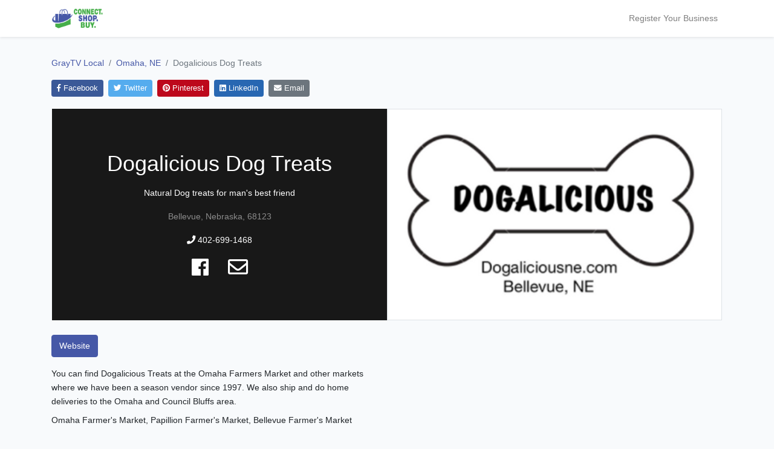

--- FILE ---
content_type: text/html; charset=UTF-8
request_url: https://www.graytvlocal.com/business/dogalicious-dog-treats?m=36
body_size: 4757
content:
<!doctype html>
<html lang="en">
<head>
    <meta charset="utf-8">
    <meta name="viewport" content="width=device-width, initial-scale=1">

    <!-- CSRF Token -->
    <meta name="csrf-token" content="dGQHoHVpug0AmF7IiWX9NWE4fiMdw5EXn4BXpHnW">

    <title>Dogalicious Dog Treats - GrayTV Local</title>

    <meta property="og:title" content="Dogalicious Dog Treats - GrayTV Local">
    <meta itemprop="name" content="Dogalicious Dog Treats - GrayTV Local">

    <meta name="description" content="Natural Dog treats for man&#039;s best friend">
    <meta property="og:description" content="Natural Dog treats for man&#039;s best friend">
    <meta itemprop="description" content="Natural Dog treats for man&#039;s best friend">

    <meta property="og:image" content="">
    <meta itemprop="image" content="">

    <meta property="og:url" content="https://www.graytvlocal.com/business/dogalicious-dog-treats">
    <meta property="og:site_name" content="GrayTV Local">
    <meta property="twitter:card" content="summary_large_image">
    <meta property="twitter:image:alt" content="Dogalicious Dog Treats">

    <!-- Scripts -->
    <script src="https://www.graytvlocal.com/js/jQuery.js"></script>
    <script src="https://www.graytvlocal.com/js/app.js" defer></script>
    <script src="https://www.graytvlocal.com/js/textFit.min.js"></script>
    <script src="https://www.graytvlocal.com/js/lazyload.min.js"></script>

    <!-- Styles -->
    <link href="/css/frontend.css?id=fa806f776c4b0d7128c4" rel="stylesheet">

    <link rel="stylesheet" href="https://use.fontawesome.com/releases/v5.7.0/css/all.css" integrity="sha384-lZN37f5QGtY3VHgisS14W3ExzMWZxybE1SJSEsQp9S+oqd12jhcu+A56Ebc1zFSJ" crossorigin="anonymous">

    <!-- Global site tag (gtag.js) - Google Analytics -->
    <script async src="https://www.googletagmanager.com/gtag/js?id=UA-78574839-5"></script>
    <script>
        window.dataLayer = window.dataLayer || [];
        function gtag(){dataLayer.push(arguments);}
        gtag('js', new Date());

        gtag('config', 'UA-78574839-5');
    </script>

    </head>
<body>
    <div id="app">
        <nav class="navbar navbar-expand-md navbar-light bg-white shadow-sm">
            <div class="container">
                <a class="navbar-brand" href="https://www.graytvlocal.com">
                    <img src="https://www.graytvlocal.com/images/logo_compact.svg" class="img-fluid" style="max-height: 35px">
                </a>
                <button class="navbar-toggler" type="button" data-toggle="collapse" data-target="#navbarSupportedContent" aria-controls="navbarSupportedContent" aria-expanded="false" aria-label="Toggle navigation">
                    <span class="navbar-toggler-icon"></span>
                </button>

                <div class="collapse navbar-collapse" id="navbarSupportedContent">
                    <!-- Left Side Of Navbar -->
                    <ul class="navbar-nav mr-auto">

                    </ul>

                    <!-- Right Side Of Navbar -->
                    <ul class="navbar-nav ml-auto">
                        <li class="nav-item">
                                                            <a class="nav-link" href="https://www.graytvlocal.com/admin">Register Your Business</a>
                                                    </li>
                    </ul>
                </div>
            </div>
        </nav>

        <main>
            
<div class="container pt-4 mb-5">

    <nav aria-label="breadcrumb">
        <ol class="breadcrumb px-0 py-2 mb-2" style="background-color:#f8fafc">
            <li class="breadcrumb-item" aria-current="page"><a href="https://www.graytvlocal.com">GrayTV Local</a></li>
            <li class="breadcrumb-item" aria-current="page"><a href="https://www.graytvlocal.com/market/omaha-ne">Omaha, NE</a></li>
            <li class="breadcrumb-item active" aria-current="page">Dogalicious Dog Treats</li>
        </ol>
    </nav>

            <div class="row mb-3">
    <div class="col-12">
        <a href="http://www.facebook.com/sharer/sharer.php?u=https%3A%2F%2Fwww.graytvlocal.com%2Fbusiness%2Fdogalicious-dog-treats%3Fm%3D36&title=Dogalicious+Dog+Treats+-+GrayTV+Local" target="_blank" class="btn btn-primary btn-sm mr-1 mb-1 share-btn" style="background-color:#3B5998; border-color:#3B5998;">
            <i class="fab fa-facebook-f"></i> Facebook
        </a>
        <a href="https://twitter.com/intent/tweet?url=https%3A%2F%2Fwww.graytvlocal.com%2Fbusiness%2Fdogalicious-dog-treats%3Fm%3D36&text=Dogalicious+Dog+Treats+-+GrayTV+Local" target="_blank" class="btn btn-primary btn-sm mr-1 mb-1 share-btn" style="background-color:#55ACEE; border-color:#55ACEE;">
            <i class="fab fa-twitter"></i> Twitter
        </a>
        <a href="https://pinterest.com/pin/create/button/?url=https%3A%2F%2Fwww.graytvlocal.com%2Fbusiness%2Fdogalicious-dog-treats%3Fm%3D36&description=Dogalicious+Dog+Treats+-+GrayTV+Local" target="_blank" class="btn btn-primary btn-sm mr-1 mb-1 share-btn" style="background-color:#BD081C; border-color:#BD081C;">
            <i class="fab fa-pinterest"></i> Pinterest
        </a>
        <a href="https://www.linkedin.com/shareArticle?mini=true&url=https%3A%2F%2Fwww.graytvlocal.com%2Fbusiness%2Fdogalicious-dog-treats%3Fm%3D36&title=Dogalicious+Dog+Treats+-+GrayTV+Local" target="_blank" class="btn btn-primary btn-sm mr-1 mb-1 share-btn" style="background-color:#2867B2; border-color:#2867B2;">
            <i class="fab fa-linkedin"></i> LinkedIn
        </a>
        <a href="mailto:?subject=Dogalicious%20Dog%20Treats%20-%20GrayTV%20Local&body=https://www.graytvlocal.com/business/dogalicious-dog-treats?m=36" class="btn btn-secondary btn-sm mr-1 mb-1 share-btn">
            <i class="fas fa-envelope"></i> Email
        </a>
    </div>
</div>
    
    <div class="my-2">
        <div class="row pl-3 pr-3">
            <div class="col-12 col-md-6 p-0 mb-sm-3 mb-md-0 mb-lg-0 mb-xl-0">

                <div class="text-white text-center d-flex justify-content-center align-items-center py-5 px-4" style="background-color:#181818; min-height: 350px;">
    <div>
        <h1 class="mb-3" id="business-name"><span>Dogalicious Dog Treats</span></h1>
        <p class="my-3" id="intro-content">Natural Dog treats for man&#039;s best friend</p>
        <p class="text-white-50">Bellevue, Nebraska, 68123</p>
                    <p class="text-white-50"><a href="tel:4026991468" class="text-white"><i class="fas fa-phone"></i> 402-699-1468</a></p>
                <div class="d-flex align-items-center justify-content-center">
                            <a href="https://www.facebook.com/NEDogaliciousTreats" target="_blank" class="mx-3 text-white"><i class="fab fa-facebook" style="font-size:24pt;"></i></a>
                                                                <a href="mailto:nedogtreats@gmail.com" class="mx-3 text-white"><i class="far fa-envelope" style="font-size:25pt;"></i></a>
                    </div>
    </div>
</div>

<script>
    textFit(document.getElementById('business-name'), {multiLine: true, reProcess: true});
    textFit(document.getElementById('intro-content'), {multiLine: true, maxFontSize: 24});
</script>

            </div>
            <div class="col-12 col-md-6 p-0">

                <div id="gallery" class="carousel business-slideshow-container slide p-0 m-0 border" data-ride="carousel">
    <div class="carousel-inner business-slideshow p-0 m-0">
              <div class="carousel-item  active  lazy" data-bg="https://d2y2c1vhsh332b.cloudfront.net/[base64]"></div>
              <div class="carousel-item  lazy" data-bg="https://d2y2c1vhsh332b.cloudfront.net/[base64]"></div>
              <div class="carousel-item  lazy" data-bg="https://d2y2c1vhsh332b.cloudfront.net/[base64]"></div>
          </div>
</div>

<script>
  $(function() {
    $('#gallery').carousel({
      interval: 5000
    })
  })
</script>
            </div>
        </div>
    </div>

    <div class="row">
        <div class="col-12 col-md-6">
            <div class="my-3">

                <div class="d-flex flex-wrap justify-content-sm-center justify-content-md-start align-items-center my-3">
            <a href="https://dogaliciousne.com/" target="_blank" class="btn btn-primary mr-2">Website</a>
                </div>
                <p class="my-2">You can find Dogalicious Treats at the Omaha Farmers Market and other markets where we have been a season vendor since 1997. We also ship and do home deliveries to the Omaha and Council Bluffs area.</p>

                                    <p id="other_locations" class="my-2">Omaha Farmer's Market, Papillion Farmer's Market, Bellevue Farmer's Market</p>
                
                <div class="my-3">
                                    </div>

                
                
            </div>
        </div>
        <div class="col-12 col-md-6">
            <div class="row">
                <div class="col-12">

                    
                    
                    
                </div>
            </div>
        </div>
    </div>

            <div class="" style="margin-top: 50px;">
            <h3 class="text-center font-weight-light">Other Local Companies</h3>
<div class="row my-4">
            <div class="col-12 col-md-4 col-lg-3 text-center business-card" data-city="Omaha" data-zip="68106">
        <div class="businessIcon mt-2 mb-2 text-center" style="position:relative; overflow:hidden; height:0; padding-top:56.25%; background-color:#ffffff;">
            <a href="https://www.graytvlocal.com/business/pyramid-contractors-inc-dba-pyramid-roofing?m=36" class="text-dark text-center" style="text-decoration:none;">
                <div style="position:absolute; top:0; left:0; width:100%; height:100%;">
                    <div class="business-image-container border">
                                                    <img class="lazy" data-src="https://d2y2c1vhsh332b.cloudfront.net/[base64]" />
                                            </div>
                </div>
            </a>
            <div class="text-white text-center" style="position:absolute; bottom:0; left:0; width:100%; background-color:rgba(0,0,0,0.7);">
                <h6 class="my-2">Pyramid Contractors, Inc. DBA Pyramid Roofing</h6>
            </div>
        </div>
    </div>
            <div class="col-12 col-md-4 col-lg-3 text-center business-card" data-city="Omaha" data-zip="68127">
        <div class="businessIcon mt-2 mb-2 text-center" style="position:relative; overflow:hidden; height:0; padding-top:56.25%; background-color:#ffffff;">
            <a href="https://www.graytvlocal.com/business/silverhammer-surveillance?m=36" class="text-dark text-center" style="text-decoration:none;">
                <div style="position:absolute; top:0; left:0; width:100%; height:100%;">
                    <div class="business-image-container border">
                                                    <img class="lazy" data-src="https://d2y2c1vhsh332b.cloudfront.net/[base64]" />
                                            </div>
                </div>
            </a>
            <div class="text-white text-center" style="position:absolute; bottom:0; left:0; width:100%; background-color:rgba(0,0,0,0.7);">
                <h6 class="my-2">SilverHammer Surveillance</h6>
            </div>
        </div>
    </div>
            <div class="col-12 col-md-4 col-lg-3 text-center business-card" data-city="Council Bluffs" data-zip="51503">
        <div class="businessIcon mt-2 mb-2 text-center" style="position:relative; overflow:hidden; height:0; padding-top:56.25%; background-color:#ffffff;">
            <a href="https://www.graytvlocal.com/business/boxer-bbq?m=36" class="text-dark text-center" style="text-decoration:none;">
                <div style="position:absolute; top:0; left:0; width:100%; height:100%;">
                    <div class="business-image-container border">
                                                    <img class="lazy" data-src="https://d2y2c1vhsh332b.cloudfront.net/[base64]" />
                                            </div>
                </div>
            </a>
            <div class="text-white text-center" style="position:absolute; bottom:0; left:0; width:100%; background-color:rgba(0,0,0,0.7);">
                <h6 class="my-2">Boxer BBQ</h6>
            </div>
        </div>
    </div>
            <div class="col-12 col-md-4 col-lg-3 text-center business-card" data-city="Yutan" data-zip="68073">
        <div class="businessIcon mt-2 mb-2 text-center" style="position:relative; overflow:hidden; height:0; padding-top:56.25%; background-color:#ffffff;">
            <a href="https://www.graytvlocal.com/business/leeder-automotive?m=36" class="text-dark text-center" style="text-decoration:none;">
                <div style="position:absolute; top:0; left:0; width:100%; height:100%;">
                    <div class="business-image-container border">
                                                    <img class="lazy" data-src="https://d2y2c1vhsh332b.cloudfront.net/[base64]" />
                                            </div>
                </div>
            </a>
            <div class="text-white text-center" style="position:absolute; bottom:0; left:0; width:100%; background-color:rgba(0,0,0,0.7);">
                <h6 class="my-2">Leeder Automotive</h6>
            </div>
        </div>
    </div>
    </div>        </div>
    
</div>

        </main>
    </div>
    <footer class="footer mt-auto py-5">
        <div class="container" style="max-width:960px;">
            <div class="row">
                <div class="col-12 col-md">
                    <a href="https://www.graytvlocal.com">
                        <img src="https://www.graytvlocal.com/images/logo.svg" class="img-fluid mb-1" style="max-height: 35px; display:block;">
                    </a>
                    <small class="d-block mb-3 text-muted">© Gray Media Group, Inc. 2026 </small>
                </div>
                <div class="col-12 col-md">
                    <h5>GrayTV Local</h5>
                    <ul class="list-unstyled text-small">
                        <li><a class="text-muted" href="https://www.graytvlocal.com">graytvlocal.com</a></li>
                        <li><a class="text-muted" href="https://www.graytvlocal.com/admin" target="_blank">Admin Site</a></li>
                    </ul>
                </div>
                <div class="col-12 col-md">
                    <h5>Gray Television</h5>
                    <ul class="list-unstyled text-small">
                        <li><a class="text-muted" href="https://gray.tv" target="_blank">Gray Television</a></li>
                        <li><a class="text-muted" href="https://gray.tv/companies" target="_blank">Markets</a></li>
                    </ul>
                </div>
                <div class="col-12 col-md">
                    <h5>About</h5>
                    <ul class="list-unstyled text-small">
                        <li><a class="text-muted" href="https://www.graytvlocal.com/privacypolicy">Privacy</a></li>
                        <li><a class="text-muted" href="https://www.graytvlocal.com/termsofuse">Terms of Use</a></li>
                    </ul>
                </div>
            </div>
        </div>
    </footer>
    <script type="text/javascript">
        (function() {
            var ll = new LazyLoad({
                elements_selector: ".lazy",
            });
        })();
    </script>
    <script src="https://code.jquery.com/jquery-3.4.1.slim.min.js" integrity="sha384-J6qa4849blE2+poT4WnyKhv5vZF5SrPo0iEjwBvKU7imGFAV0wwj1yYfoRSJoZ+n" crossorigin="anonymous"></script>
    <script src="https://cdn.jsdelivr.net/npm/popper.js@1.16.0/dist/umd/popper.min.js" integrity="sha384-Q6E9RHvbIyZFJoft+2mJbHaEWldlvI9IOYy5n3zV9zzTtmI3UksdQRVvoxMfooAo" crossorigin="anonymous"></script>
    <script src="https://stackpath.bootstrapcdn.com/bootstrap/4.4.1/js/bootstrap.min.js" integrity="sha384-wfSDF2E50Y2D1uUdj0O3uMBJnjuUD4Ih7YwaYd1iqfktj0Uod8GCExl3Og8ifwB6" crossorigin="anonymous"></script>
</body>
</html>
